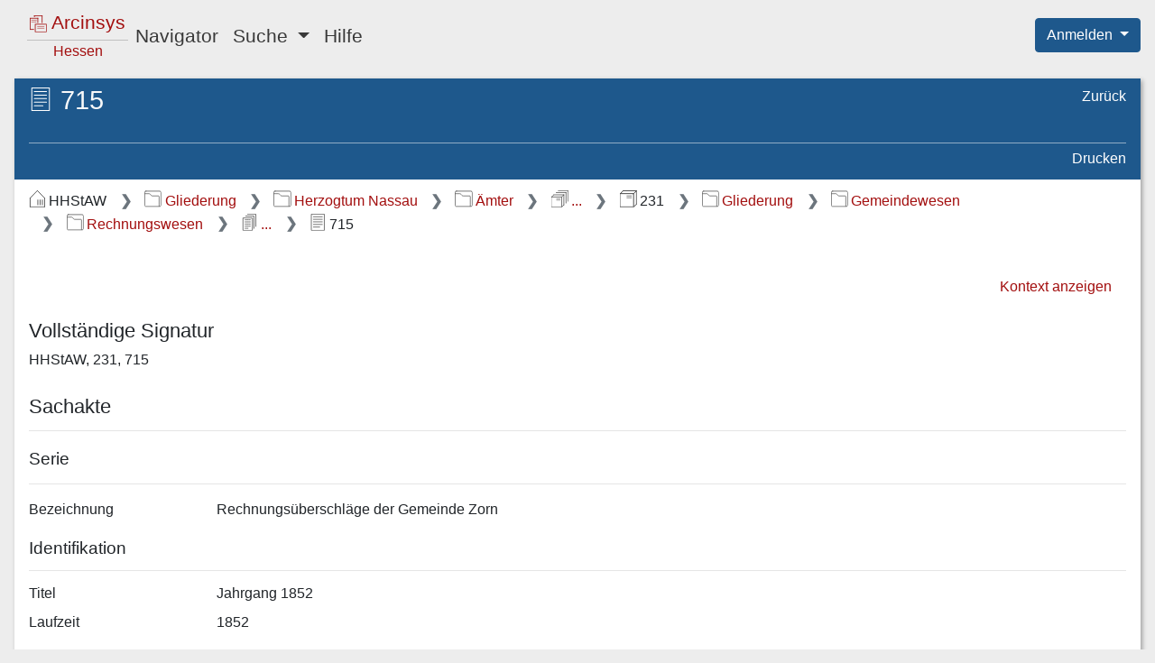

--- FILE ---
content_type: text/css;charset=UTF-8
request_url: https://arcinsys.hessen.de/arcinsys/styles_RD/popover/popover.css
body_size: 265
content:

.popover-header {
    color: white;
    background-color: #1e588c;
}

/*Fixes the blurry font bug in Chrome-browser.*/
/*https://stackoverflow.com/questions/37710595/blurry-css-tooltips-on-chrome-on-windows*/
.popover {
    font-family: "Helvetica Neue",Helvetica,Arial,sans-serif !important;
    font-size: 0.9rem;
}
